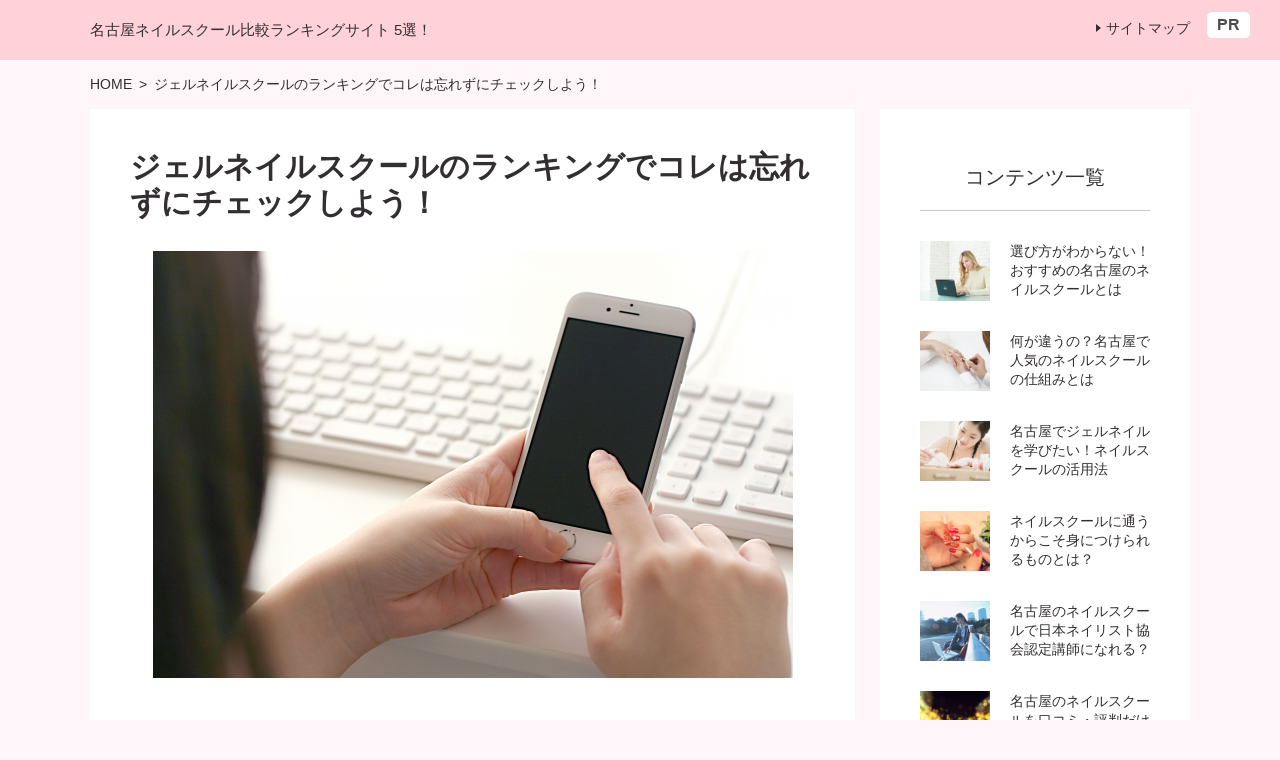

--- FILE ---
content_type: text/html; charset=UTF-8
request_url: https://nailschool-navi603.com/contents11/
body_size: 5484
content:
<!doctype html>
<html>
<head>
<meta http-equiv="Content-Type" content="text/html; charset=utf-8" />
<meta http-equiv="X-UA-Compatible" content="IE=edge">
<meta name="viewport" content="width=device-width, initial-scale=1, maximum-scale=1, user-scalable=no" />
<!--[if lte IE 8]> <script type="text/javascript" src="http://cdnjs.cloudflare.com/ajax/libs/html5shiv/3.7.3/html5shiv-printshiv.js"></script> <![endif]-->

<title>ジェルネイルスクールのランキングでコレは忘れずにチェックしよう！ | 名古屋ネイルスクール比較ランキングサイト 5選！</title>
<link rel="stylesheet" href="https://nailschool-navi603.com/wp-content/themes/rs0004/style.css">
<link rel="stylesheet" href="https://nailschool-navi603.com/wp-content/themes/rs0004/css/import.css">
<link rel="stylesheet" href="https://maxcdn.bootstrapcdn.com/font-awesome/4.4.0/css/font-awesome.min.css">
<link href='https://fonts.googleapis.com/css?family=Raleway' rel='stylesheet' type='text/css'>
<link href='https://fonts.googleapis.com/css?family=Lato' rel='stylesheet' type='text/css'>
<script src="https://ajax.googleapis.com/ajax/libs/jquery/1.8.3/jquery.min.js"></script>
<script src="https://maps.googleapis.com/maps/api/js?v=3.exp&sensor=false"></script>
<script src="https://nailschool-navi603.com/wp-content/themes/rs0004/js/footerFixed.js"></script>
<script src="https://nailschool-navi603.com/wp-content/themes/rs0004/js/script.js"></script>
<script src="https://nailschool-navi603.com/wp-content/themes/rs0004/js/smoothScroll.js"></script>
<script src="https://nailschool-navi603.com/wp-content/themes/rs0004/js/map.js"></script>


<!-- All in One SEO Pack 2.3.14.2 by Michael Torbert of Semper Fi Web Design[417,448] -->
<link rel="canonical" href="https://nailschool-navi603.com/contents11/" />
<!-- /all in one seo pack -->
<link rel='dns-prefetch' href='//s.w.org' />
		<script type="text/javascript">
			window._wpemojiSettings = {"baseUrl":"https:\/\/s.w.org\/images\/core\/emoji\/2.3\/72x72\/","ext":".png","svgUrl":"https:\/\/s.w.org\/images\/core\/emoji\/2.3\/svg\/","svgExt":".svg","source":{"concatemoji":"https:\/\/nailschool-navi603.com\/wp-includes\/js\/wp-emoji-release.min.js?ver=4.8.27"}};
			!function(t,a,e){var r,i,n,o=a.createElement("canvas"),l=o.getContext&&o.getContext("2d");function c(t){var e=a.createElement("script");e.src=t,e.defer=e.type="text/javascript",a.getElementsByTagName("head")[0].appendChild(e)}for(n=Array("flag","emoji4"),e.supports={everything:!0,everythingExceptFlag:!0},i=0;i<n.length;i++)e.supports[n[i]]=function(t){var e,a=String.fromCharCode;if(!l||!l.fillText)return!1;switch(l.clearRect(0,0,o.width,o.height),l.textBaseline="top",l.font="600 32px Arial",t){case"flag":return(l.fillText(a(55356,56826,55356,56819),0,0),e=o.toDataURL(),l.clearRect(0,0,o.width,o.height),l.fillText(a(55356,56826,8203,55356,56819),0,0),e===o.toDataURL())?!1:(l.clearRect(0,0,o.width,o.height),l.fillText(a(55356,57332,56128,56423,56128,56418,56128,56421,56128,56430,56128,56423,56128,56447),0,0),e=o.toDataURL(),l.clearRect(0,0,o.width,o.height),l.fillText(a(55356,57332,8203,56128,56423,8203,56128,56418,8203,56128,56421,8203,56128,56430,8203,56128,56423,8203,56128,56447),0,0),e!==o.toDataURL());case"emoji4":return l.fillText(a(55358,56794,8205,9794,65039),0,0),e=o.toDataURL(),l.clearRect(0,0,o.width,o.height),l.fillText(a(55358,56794,8203,9794,65039),0,0),e!==o.toDataURL()}return!1}(n[i]),e.supports.everything=e.supports.everything&&e.supports[n[i]],"flag"!==n[i]&&(e.supports.everythingExceptFlag=e.supports.everythingExceptFlag&&e.supports[n[i]]);e.supports.everythingExceptFlag=e.supports.everythingExceptFlag&&!e.supports.flag,e.DOMReady=!1,e.readyCallback=function(){e.DOMReady=!0},e.supports.everything||(r=function(){e.readyCallback()},a.addEventListener?(a.addEventListener("DOMContentLoaded",r,!1),t.addEventListener("load",r,!1)):(t.attachEvent("onload",r),a.attachEvent("onreadystatechange",function(){"complete"===a.readyState&&e.readyCallback()})),(r=e.source||{}).concatemoji?c(r.concatemoji):r.wpemoji&&r.twemoji&&(c(r.twemoji),c(r.wpemoji)))}(window,document,window._wpemojiSettings);
		</script>
		<style type="text/css">
img.wp-smiley,
img.emoji {
	display: inline !important;
	border: none !important;
	box-shadow: none !important;
	height: 1em !important;
	width: 1em !important;
	margin: 0 .07em !important;
	vertical-align: -0.1em !important;
	background: none !important;
	padding: 0 !important;
}
</style>
<link rel='https://api.w.org/' href='https://nailschool-navi603.com/wp-json/' />
<link rel="EditURI" type="application/rsd+xml" title="RSD" href="https://nailschool-navi603.com/xmlrpc.php?rsd" />
<link rel="wlwmanifest" type="application/wlwmanifest+xml" href="https://nailschool-navi603.com/wp-includes/wlwmanifest.xml" /> 
<meta name="generator" content="WordPress 4.8.27" />
<link rel='shortlink' href='https://nailschool-navi603.com/?p=395' />
<link rel="alternate" type="application/json+oembed" href="https://nailschool-navi603.com/wp-json/oembed/1.0/embed?url=https%3A%2F%2Fnailschool-navi603.com%2Fcontents11%2F" />
<link rel="alternate" type="text/xml+oembed" href="https://nailschool-navi603.com/wp-json/oembed/1.0/embed?url=https%3A%2F%2Fnailschool-navi603.com%2Fcontents11%2F&#038;format=xml" />
<style type="text/css">.broken_link, a.broken_link {
	text-decoration: line-through;
}</style><!-- BEGIN GADWP v5.1.1.1 Universal Analytics - https://deconf.com/google-analytics-dashboard-wordpress/ -->
<script>
(function(i,s,o,g,r,a,m){i['GoogleAnalyticsObject']=r;i[r]=i[r]||function(){
	(i[r].q=i[r].q||[]).push(arguments)},i[r].l=1*new Date();a=s.createElement(o),
	m=s.getElementsByTagName(o)[0];a.async=1;a.src=g;m.parentNode.insertBefore(a,m)
})(window,document,'script','https://www.google-analytics.com/analytics.js','ga');
  ga('create', 'UA-103561180-1', 'auto');
  ga('send', 'pageview');
</script>
<!-- END GADWP Universal Analytics -->
</head>
<body>
  <header id="header" class="lower">
    <nav id="global_nav">
      <div id="nav_toggle">
              <div>
                  <span></span>
                  <span></span>
                  <span></span>
              </div>
      </div>
      <ul class="gronav" id="menu"><li id="menu-item-380" class="menu-item menu-item-type-custom menu-item-object-custom menu-item-home menu-item-380"><a href="https://nailschool-navi603.com/">HOME</a></li>
<li id="menu-item-375" class="menu-item menu-item-type-post_type menu-item-object-post menu-item-375"><a href="https://nailschool-navi603.com/site01/">「Nailist」ネイルスクール名古屋本校がおすすめなポイント3つ</a></li>
<li id="menu-item-374" class="menu-item menu-item-type-post_type menu-item-object-post menu-item-374"><a href="https://nailschool-navi603.com/site02/">オーシャンネイルカレッジが、おすすめなポイント3つ</a></li>
<li id="menu-item-373" class="menu-item menu-item-type-post_type menu-item-object-post menu-item-373"><a href="https://nailschool-navi603.com/site03/">マニモードネイルカレッジが、おすすめなポイント3つ</a></li>
<li id="menu-item-372" class="menu-item menu-item-type-post_type menu-item-object-post menu-item-372"><a href="https://nailschool-navi603.com/site04/">ネイルスクールGraceが、おすすめなポイント3つ</a></li>
<li id="menu-item-371" class="menu-item menu-item-type-post_type menu-item-object-post menu-item-371"><a href="https://nailschool-navi603.com/site05/">ピュアネイルカレッジがおすすめなポイントを3つご紹介</a></li>
<li id="menu-item-376" class="menu-item menu-item-type-post_type menu-item-object-page menu-item-376"><a href="https://nailschool-navi603.com/contents04/">ネイルスクールに通うからこそ身につけられるものとは？</a></li>
<li id="menu-item-377" class="menu-item menu-item-type-post_type menu-item-object-page menu-item-377"><a href="https://nailschool-navi603.com/contents03/">名古屋でジェルネイルを学びたい！ネイルスクールの活用法</a></li>
<li id="menu-item-378" class="menu-item menu-item-type-post_type menu-item-object-page menu-item-378"><a href="https://nailschool-navi603.com/contents02/">何が違うの？名古屋で人気のネイルスクールの仕組みとは</a></li>
<li id="menu-item-379" class="menu-item menu-item-type-post_type menu-item-object-page menu-item-379"><a href="https://nailschool-navi603.com/contents01/">選び方がわからない！おすすめの名古屋のネイルスクールとは</a></li>
</ul>    </nav>
    <div class="inner">
      <div class="sitetitle">
        <a href="https://nailschool-navi603.com/"><div class="name">名古屋ネイルスクール比較ランキングサイト 5選！</div></a>
      </div>
      <div class="link"><a href="https://nailschool-navi603.com/sitemap/">サイトマップ</a></div>
    </div>
  <div id=pr>PR</div><style>#pr{position: absolute;right: 30px;top: 12px;z-index: 999;font-size: 16px;background: #fff;padding: 5px 10px;border-radius: 5px;font-weight: bold;color: #4d4d4d;}@media screen and (max-width: 768px) {#pr{position: fixed;right: auto;left: 10px;top: 13.5px;}}</style>
</header>



<div class="mainwrap">

<div class="breadcrumbs">
<ol class="inner">
<li itemscope="itemscope" itemtype="http://data-vocabulary.org/Breadcrumb"><a href="https://nailschool-navi603.com" itemprop="url"><span itemprop="title">HOME</span></a></li>
<li itemscope="itemscope" itemtype="http://data-vocabulary.org/Breadcrumb"><a href="https://nailschool-navi603.com/contents11/" itemprop="url"><span itemprop="title">ジェルネイルスクールのランキングでコレは忘れずにチェックしよう！</span></a></li>
</ol>
</div>

<div class="column inner">
  <main class="maincolumn">
    <article class="article_page">
    <h1>ジェルネイルスクールのランキングでコレは忘れずにチェックしよう！</h1>

              <div class="eyecatch"><img src="https://nailschool-navi603.com/wp-content/uploads/2018/07/c2e5bdb9e85da858e10ab4febd444c72_s.jpg" alt="ジェルネイルスクールのランキングでコレは忘れずにチェックしよう！"></div>
      
      <div class="article_body">
          <section>
<h2>コースと費用</h2>
<p>ジェルネイルスクールを選ぶ際には、資格取得や開業などの目的に合ったコースがあることを重視するようにしましょう。また、コースは内容によって受講期間や講座数が異なることもあるため、すべての講座を受講できるかどうかも確認しなければなりません。また、費用はスクールやコースによっても異なるため、この点に関してもよく確認し、予算をオーバーしないようにしましょう。</p>
</section>
<section>
<h2>アクセスや立地</h2>
<p>ジェルネイルスクールで資格取得や就職などを目指す場合、数カ月にわたって通学をしなければならなくなることもあります。アクセスがしにくい場所にスクールがあると、通学がしづらくなるだけでなく、勉強を続けるために必要なモチベーションの低下にもつながるため、スクール選びではできるだけアクセスがしやすい立地であることも重視するようにしましょう。</p>
</section>
<section>
<h2>資格取得はできるのか</h2>
<p>卒業後にネイルサロンへの就職や自宅開業を目指す方の場合、通学をしながら資格の取得を目指すこともあるかも知れません。しかし、スクールによっては資格の取得を前提としておらず、そのためのコースを用意していない場合もあるため、スクール選びにおいては資格取得を目指せるかどうかという点も確認しておくようにしましょう。</p>
</section>
<section>
<h2>就職サポートの有無</h2>
<p>就職率の高さはスクールのステータスにもなるため、多くのスクールでは就職サポート制度を設けています。しかし、中にはそのようなサポート制度による効果が就職率に表れていなかったり、サポート制度そのものを設けていないスクールも存在するため、スクール選びにおいては、そのような制度の有無だけでなく、その効果も比較する必要があります。</p>
</section>
  </div>
    </article>
      </main>
  <div class="sidebar">
  <dl class="contents_list">
    <dt>コンテンツ一覧</dt>
    <dd>

      <ul class="new_post">
          <li>
	<a href="https://nailschool-navi603.com/contents01/">
		<dl>
			<dt><span class="capture" style="background-image:url('  https://nailschool-navi603.com/wp-content/uploads/2017/07/gatag-00009356-120x100.jpg ')"></span><span class="hover_mask">GO</span></dt>
			<dd>選び方がわからない！おすすめの名古屋のネイルスクールとは</dd>
		</dl>
	</a>
</li>
<li>
	<a href="https://nailschool-navi603.com/contents02/">
		<dl>
			<dt><span class="capture" style="background-image:url('  https://nailschool-navi603.com/wp-content/uploads/2017/07/KE063_72A-120x100.jpg ')"></span><span class="hover_mask">GO</span></dt>
			<dd>何が違うの？名古屋で人気のネイルスクールの仕組みとは</dd>
		</dl>
	</a>
</li>
<li>
	<a href="https://nailschool-navi603.com/contents03/">
		<dl>
			<dt><span class="capture" style="background-image:url('  https://nailschool-navi603.com/wp-content/uploads/2017/07/HT156_72A-120x100.jpg ')"></span><span class="hover_mask">GO</span></dt>
			<dd>名古屋でジェルネイルを学びたい！ネイルスクールの活用法</dd>
		</dl>
	</a>
</li>
<li>
	<a href="https://nailschool-navi603.com/contents04/">
		<dl>
			<dt><span class="capture" style="background-image:url('  https://nailschool-navi603.com/wp-content/uploads/2017/07/IMG_9380-120x100.jpg ')"></span><span class="hover_mask">GO</span></dt>
			<dd>ネイルスクールに通うからこそ身につけられるものとは？</dd>
		</dl>
	</a>
</li>
<li>
	<a href="https://nailschool-navi603.com/contents05/">
		<dl>
			<dt><span class="capture" style="background-image:url('  https://nailschool-navi603.com/wp-content/uploads/2018/07/eyecatch_img_073-120x100.jpg ')"></span><span class="hover_mask">GO</span></dt>
			<dd>名古屋のネイルスクールで日本ネイリスト協会認定講師になれる？</dd>
		</dl>
	</a>
</li>
<li>
	<a href="https://nailschool-navi603.com/contents06/">
		<dl>
			<dt><span class="capture" style="background-image:url('  https://nailschool-navi603.com/wp-content/uploads/2018/07/1fc6e7b7ddc42a561c30cf23c0c9f64f_m-120x100.jpg ')"></span><span class="hover_mask">GO</span></dt>
			<dd>名古屋のネイルスクールを口コミ・評判だけで決めるのは要注意！</dd>
		</dl>
	</a>
</li>
<li>
	<a href="https://nailschool-navi603.com/contents07/">
		<dl>
			<dt><span class="capture" style="background-image:url('  https://nailschool-navi603.com/wp-content/uploads/2018/07/eyecatch_img_059-120x100.jpg ')"></span><span class="hover_mask">GO</span></dt>
			<dd>名古屋で人気ネイルスクールにはどんな特徴があるの？</dd>
		</dl>
	</a>
</li>
<li>
	<a href="https://nailschool-navi603.com/contents08/">
		<dl>
			<dt><span class="capture" style="background-image:url('  https://nailschool-navi603.com/wp-content/uploads/2018/07/e6a0d51607924ca5dff91bade647688b_s-120x100.jpg ')"></span><span class="hover_mask">GO</span></dt>
			<dd>名古屋でネイルスクールを探すなら、自分にあったところがおすすめ</dd>
		</dl>
	</a>
</li>
<li>
	<a href="https://nailschool-navi603.com/contents09/">
		<dl>
			<dt><span class="capture" style="background-image:url('  https://nailschool-navi603.com/wp-content/uploads/2018/07/eyecatch_img_074-120x100.jpg ')"></span><span class="hover_mask">GO</span></dt>
			<dd>名古屋でネイリストを目指すなら！ネイルスクールランキングで自分にあっ...</dd>
		</dl>
	</a>
</li>
<li>
	<a href="https://nailschool-navi603.com/contents10/">
		<dl>
			<dt><span class="capture" style="background-image:url('  https://nailschool-navi603.com/wp-content/uploads/2018/07/eyecatch_img_015-120x100.jpg ')"></span><span class="hover_mask">GO</span></dt>
			<dd>就職に？趣味に？ネイルスクールはどんな人におすすめなの？</dd>
		</dl>
	</a>
</li>
<li>
	<a href="https://nailschool-navi603.com/contents11/">
		<dl>
			<dt><span class="capture" style="background-image:url('  https://nailschool-navi603.com/wp-content/uploads/2018/07/c2e5bdb9e85da858e10ab4febd444c72_s-120x100.jpg ')"></span><span class="hover_mask">GO</span></dt>
			<dd>ジェルネイルスクールのランキングでコレは忘れずにチェックしよう！</dd>
		</dl>
	</a>
</li>
<li>
	<a href="https://nailschool-navi603.com/contents12/">
		<dl>
			<dt><span class="capture" style="background-image:url('  https://nailschool-navi603.com/wp-content/uploads/2018/07/eyecatch_img_058-120x100.jpg ')"></span><span class="hover_mask">GO</span></dt>
			<dd>ネイルスクールは選ぶなら何で選ぶ？評判？それとも就職率？</dd>
		</dl>
	</a>
</li>
<li>
	<a href="https://nailschool-navi603.com/contents13/">
		<dl>
			<dt><span class="capture" style="background-image:url('  https://nailschool-navi603.com/wp-content/uploads/2018/07/5a204c112e38bcd30479ff7408d02af5_s-120x100.jpg ')"></span><span class="hover_mask">GO</span></dt>
			<dd>趣味で楽しみたい人にもジェルネイルスクールはおすすめです</dd>
		</dl>
	</a>
</li>
<li>
	<a href="https://nailschool-navi603.com/contents14/">
		<dl>
			<dt><span class="capture" style="background-image:url('  https://nailschool-navi603.com/wp-content/uploads/2018/07/eyecatch_img_036-120x100.jpg ')"></span><span class="hover_mask">GO</span></dt>
			<dd>人気のネイルスクールではどんなことが学べるの？知識や技術について</dd>
		</dl>
	</a>
</li>
      </ul>


    </dd>
  </dl>
</div>
</div>
</div>
<footer id="footer">
  <div class="inner">
    <div class="sitetitle">
  名古屋ネイルスクール比較ランキングサイト 5選！    </div>
    <div class="link"><a href="https://nailschool-navi603.com/sitemap/">サイトマップ</a></div>
  </div>
  <div class="pagetop"><a href="#header"><i class="fa fa-angle-double-up fa-lg"></i>top</a></div>
</footer>
</body>
</html>


--- FILE ---
content_type: text/css
request_url: https://nailschool-navi603.com/wp-content/themes/rs0004/style.css
body_size: -113
content:

/*
Theme Name: rs0004
*/


--- FILE ---
content_type: text/css
request_url: https://nailschool-navi603.com/wp-content/themes/rs0004/css/import.css
body_size: 4730
content:
@charset "UTF-8";
html, body, div, span, applet, object, iframe, h1, h2, h3, h4, h5, h6, p, blockquote, pre, a, abbr, acronym, address, big, cite, code, del, dfn, em, font, img, ins, kbd, q, s, samp, small, strike, strong, sub, sup, tt, var, b, u, i, center, dl, dt, dd, ol, ul, li, fieldset, form, label, legend, table, caption, tbody, tfoot, thead, tr, th, td {
  margin: 0;
  padding: 0;
  border: 0;
  outline: 0;
  font-size: 100%;
  font-weight: normal;
  vertical-align: baseline;
  background: transparent; }

body {
  line-height: 1; }

ol, ul {
  list-style: none; }

blockquote, q {
  quotes: none; }

blockquote:before, blockquote:after, q:before, q:after {
  content: '';
  content: none; }

/* remember to define focus styles! */
:focus {
  outline: 0; }

/* remember to highlight inserts somehow! */
ins {
  text-decoration: none; }

del {
  text-decoration: line-through; }

/* tables still need 'cellspacing=&quot;0&quot;' in the markup */
table {
  border-collapse: collapse;
  border-spacing: 0; }

body {
  font-family: 'Lucida Grande','Hiragino Kaku Gothic ProN', 'ヒラギノ角ゴ ProN W3',Meiryo, メイリオ, sans-serif;
  font-size: 15px;
  color: #332e31;
  background: #fff6f9;
  min-width: 1050px;
  overflow-y: scroll; }

a {
  color: inherit;
  text-decoration: inherit; }

.breadcrumbs {
  letter-spacing: -0.4em;
  list-style: none;
  font-size: 14px;
  padding: 15px 0;
  line-height: 1.4; }

.breadcrumbs li {
  display: inline;
  letter-spacing: normal; }

.breadcrumbs li:after {
  content: '\003e'; }

.breadcrumbs li:last-child:after {
  content: ''; }

.breadcrumbs li a {
  padding-left: 7px;
  margin-right: 7px; }

.breadcrumbs li a:hover {
  text-decoration: underline; }

.breadcrumbs li:first-child a {
  padding: 0px; }

.pagetop {
  position: fixed;
  bottom: 26px;
  right: 20px;
  text-align: center; }

.pagetop a {
  border-radius: 100px;
  padding-top: 5px;
  display: block;
  background: #ff7895;
  width: 50px;
  height: 50px;
  color: #fff;
  transition: 0.4s;
  border: 2px solid #ffffff;
  box-sizing: border-box; }

.pagetop a .fa {
  display: block; }

@media screen and (min-width: 769px) {
  .pagetop a:hover {
    transition: 0.4s;
    color: #ff7895;
    background: #ffffff;
    border: 2px solid #ff7895; } }

@media screen and (max-width: 768px) {
  .pagetop a:active {
    transition: 0.4s;
    color: #ff7895;
    background: #ffffff;
    border: 2px solid #ff7895; } }

.inner {
  width: 1100px;
  margin: auto; }

.rate {
  width: 152px;
  height: 27px;
  display: inline-block;
  background: url(../img/pc_star.png) no-repeat; }

.rate.rate5 {
  background-position: 0 -30px; }

.rate.rate10 {
  background-position: 0 -60px; }

.rate.rate15 {
  background-position: 0 -90px; }

.rate.rate20 {
  background-position: 0 -120px; }

.rate.rate25 {
  background-position: 0 -150px; }

.rate.rate30 {
  background-position: 0 -180px; }

.rate.rate35 {
  background-position: 0 -210px; }

.rate.rate40 {
  background-position: 0 -240px; }

.rate.rate45 {
  background-position: 0 -270px; }

.rate.rate50 {
  background-position: 0 -300px; }

#global_nav {
  display: none; }

header {
  background: #ffd2d9;
  padding-top: 20px;
  width: 100%;
  height: 60px;
  z-index: 200;
  position: fixed;
  box-sizing: border-box; }

header .inner {
  display: table; }

header .inner .sitetitle {
  display: table-cell;
  vertical-align: middle; }

header .inner .sitetitle .logo1, header .inner .sitetitle .name, header .inner .sitetitle .logo2 {
  display: inline-block;
  vertical-align: middle; }

header .inner .sitetitle .logo1 {
  margin-top: -10px;
  padding-right: 5px;
  margin-bottom: -6px; }

header .inner .sitetitle .name {
  padding-right: 10px; }

header .inner .sitetitle .logo2 {
  display: none; }

header .inner .sitetitle br {
  display: none; }

header .inner .link {
  font-size: 14px;
  display: table-cell;
  vertical-align: middle;
  text-align: right; }

header .inner .link a {
  position: relative;
  padding-left: 10px; }

header .inner .link a:before {
  content: '';
  display: inline-block;
  position: absolute;
  top: 50%;
  left: 0;
  width: 0;
  height: 0;
  margin-top: -4px;
  border-top: 4px solid transparent;
  border-right: 5px solid transparent;
  border-bottom: 4px solid transparent;
  border-left: 5px solid #332e31; }

.mainwrap {
  padding-top: 60px;
  display: block; }

.visual {
  background: url(../img/mainvisual.jpg) no-repeat center;
  height: 450px;
  margin-bottom: 40px;
  text-align: center; }

.visual h1 {
  font-size: 28px;
  font-weight: bold;
  line-height: 1.3;
  padding: 95px 0 25px 0;
  margin-bottom: 45px;
  text-shadow: 1px 1px 1px #ffffff; }

.visual p {
  line-height: 1.6; }

.column:after {
  display: block;
  clear: both;
  content: ''; }

.column .maincolumn {
  float: left;
  width: 765px; }

.column .maincolumn .rank_list > li .ranknumber {
  z-index: 20; }

.column .maincolumn .rank_list > li.rank1 .rank {
  background-image: url(../img/pc_rank1.png); }

.column .maincolumn .rank_list > li.rank2 .rank {
  background-image: url(../img/pc_rank2.png); }

.column .maincolumn .rank_list > li.rank3 .rank {
  background-image: url(../img/pc_rank3.png); }

.column .maincolumn .rank_list > li.rank4 .rank {
  background-image: url(../img/pc_rank4.png); }

.column .maincolumn .rank_list > li.rank5 .rank {
  background-image: url(../img/pc_rank5.png); }

.column .maincolumn .rank_list > li > a {
  display: block;
  margin-bottom: 55px;
  padding: 1px;
  position: relative;
  background: #ffe1e8; }

.column .maincolumn .rank_list > li > a:hover > section {
  margin: 0px;
  padding: 49px 39px;
  transition: margin 0.2s,padding 0.2s; }

.column .maincolumn .rank_list > li > a:hover .hover_mask {
  right: 0 !important;
  transition: right 0.2s; }

.column .maincolumn .rank_list > li > a:after {
  clear: both;
  content: '';
  display: block; }

.column .maincolumn .rank_list > li > a .rank {
  position: absolute;
  width: 115px;
  height: 160px;
  background-repeat: no-repeat;
  z-index: 2;
  top: -30px;
  left: -40px;
  text-indent: -9999px; }

.column .maincolumn .rank_list > li > a > section {
  background: #ffffff;
  overflow: hidden;
  margin: 19px;
  padding: 30px 20px;
  transition: margin 0.2s,padding 0.2s;
  border: 1px;
  min-height: 286px; }

.column .maincolumn .rank_list > li > a > section .ranknumber {
  position: absolute;
  display: block;
  font-size: 24px;
  font-weight: bold;
  border-radius: 30px;
  width: 50px;
  height: 50px;
  box-sizing: border-box;
  line-height: 50px;
  text-align: center;
  color: #ffffff;
  top: -10px;
  left: -40px;
  display: none; }

.column .maincolumn .rank_list > li > a > section .rank_head {
  font-size: 24px;
  line-height: 1.5;
  font-weight: bold;
  padding: 0 0 15px;
  margin: 0 auto 20px;
  text-align: center;
  color: #ff7895;
  border-bottom: #ff7895 1px dotted; }

.column .maincolumn .rank_list > li > a > section .rank_head h2 {
  font-weight: bold; }

.column .maincolumn .rank_list > li > a > section .rank_img {
  width: 200px;
  height: 300px;
  box-sizing: border-box;
  position: absolute;
  top: 40px;
  left: 40px;
  overflow: hidden;
  padding: 5px;
  border: 1px solid #dddddd; }

.column .maincolumn .rank_list > li > a > section .rank_img.sp {
  display: none; }

.column .maincolumn .rank_list > li > a > section .rank_img .capture {
  width: 100%;
  height: 100%;
  background-size: cover;
  background-position: center top;
  display: block;
  text-align: center;
  color: #ffffff; }

.column .maincolumn .rank_list > li > a > section .rank_img .hover_mask {
  text-align: center;
  position: absolute;
  top: 0;
  transition: right 0.2s;
  width: 100%;
  height: 100%;
  box-sizing: border-box;
  color: #ffffff;
  display: block; }

.column .maincolumn .rank_list > li > a > section .rank_img .hover_mask {
  right: -200px;
  padding-top: 150px;
  background-color: rgba(255, 93, 151, 0.4); }

.column .maincolumn .rank_list > li > a > section .rank_box {
  float: right;
  width: 450px;
  margin: -30px -20px 0;
  padding: 30px 20px 0;
  background: url(../img/rank_back.jpg) no-repeat top center; }

.column .maincolumn .rank_list > li > a > section .rank_box .rank_url {
  font-size: 12px;
  margin-bottom: 10px;
  display: block;
  color: #999;
  display: none; }

.column .maincolumn .rank_list > li > a > section .rank_box .rank_url .fa-home {
  font-size: 21px;
  padding-right: 5px; }

.column .maincolumn .rank_list > li > a > section .rank_box .rank_url a {
  line-height: 21px;
  color: #999; }

.column .maincolumn .rank_list > li > a > section .rank_box p {
  line-height: 1.9; }

.column .maincolumn .rank_list > li > a .rank_inner {
  padding: 30px 320px 30px 0; }

.column .maincolumn .rank_list > li > a .rank_inner .rate_box {
  margin-bottom: 30px;
  font-weight: bold;
  position: relative; }

.column .maincolumn .rank_list > li > a .rank_inner .rate_box .rate, .column .maincolumn .rank_list > li > a .rank_inner .rate_box .pt {
  display: table-cell;
  vertical-align: bottom; }

.column .maincolumn .rank_list > li > a .rank_inner .rate_box .pt {
  font-size: 20px;
  padding-left: 10px;
  font-weight: bold;
  color: #555555; }

.column .maincolumn .rank_list > li > a .rank_inner .detail_list > li:last-child {
  margin-bottom: 20px; }

.column .maincolumn .rank_list > li > a .rank_inner .call_button {
  display: none; }

.column .maincolumn .rank_list > li > a .rank_inner p {
  line-height: 1.7; }

.column .maincolumn .detail_list {
  display: none;
  color: #999999;
  font-size: 14px;
  line-height: 1.3; }

.column .maincolumn .detail_list li {
  margin-bottom: 10px; }

.column .maincolumn .detail_list li:last-child {
  margin-bottom: 0; }

.column .maincolumn .detail_list li dl {
  display: table;
  min-height: 25px; }

.column .maincolumn .detail_list li dl dt, .column .maincolumn .detail_list li dl dd {
  display: table-cell;
  vertical-align: top; }

.column .maincolumn .detail_list li dl dt {
  padding-right: 5px; }

.column .maincolumn .detail_list li dl dd {
  padding-top: 4px; }

.column .maincolumn .detail_list .call {
  display: none; }

.column .maincolumn .article_page {
  padding: 40px;
  background: #ffffff; }

.column .maincolumn .article_page > h1 {
  font-size: 30px;
  line-height: 1.2;
  margin-bottom: 30px;
  font-weight: bold; }

.column .maincolumn .article_page .rank_head {
  display: table;
  position: relative;
  margin: -12px 0 30px; }

.column .maincolumn .article_page .rank_head .rank {
  margin: 0 15px 0 0;
  width: 61px;
  height: 48px;
  background-repeat: no-repeat; }

.column .maincolumn .article_page .rank_head .rank.rank1 {
  background-image: url(../img/pc_icon1.png); }

.column .maincolumn .article_page .rank_head .rank.rank2 {
  background-image: url(../img/pc_icon2.png); }

.column .maincolumn .article_page .rank_head .rank.rank3 {
  background-image: url(../img/pc_icon3.png); }

.column .maincolumn .article_page .rank_head .rank.rank4 {
  background-image: url(../img/pc_icon4.png); }

.column .maincolumn .article_page .rank_head .rank.rank5 {
  background-image: url(../img/pc_icon5.png); }

.column .maincolumn .article_page .rank_head h1 {
  display: table-cell;
  font-size: 30px;
  line-height: 1.2;
  padding-top: 12px;
  vertical-align: top;
  color: #332e31;
  width: 100%;
  font-weight: bold; }

.column .maincolumn .article_page .rank_detail {
  display: none;
  margin-bottom: 25px; }

.column .maincolumn .article_page .rank_detail .detail_list {
  float: left; }

.column .maincolumn .article_page .rank_detail .rate_box {
  float: right;
  text-align: right; }

.column .maincolumn .article_page .rank_detail .rate_box .pt {
  margin-top: 10px;
  font-size: 20px;
  font-weight: bold;
  padding-left: 10px;
  font-weight: bold;
  color: #555555; }

.column .maincolumn .article_page .rank_detail:after {
  display: block;
  clear: both;
  content: ''; }

.column .maincolumn .article_page .eyecatch {
  margin: 0 auto 45px;
  text-align: center;
  box-sizing: border-box; }

.column .maincolumn .article_page .eyecatch.pc {
  border: 1px solid #cccccc;
  padding: 5px;
  max-width: 100%; }

.column .maincolumn .article_page .eyecatch.sp {
  display: none; }

.column .maincolumn .article_page .eyecatch > div {
  width: 100%;
  height: 100%;
  background-size: cover;
  background-position: center top;
  overflow: hidden; }

.column .maincolumn .article_page .eyecatch img {
  max-width: 100%;
  vertical-align: middle; }

.column .maincolumn .article_page .eyecatch.dummy > div img {
  width: 100%;
  height: 100%; }

.column .maincolumn .article_page .article_body {
  font-size: 16px;
  line-height: 1.7;
  margin-bottom: 80px; }

.column .maincolumn .article_page .article_body a {
  color: #540017;
  text-decoration: underline; }

.column .maincolumn .article_page .article_body a:hover {
  color: #ff7895;
  text-decoration: none; }

.column .maincolumn .article_page .article_body h2, .column .maincolumn .article_page .article_body .related_entry > dt {
  font-size: 24px;
  line-height: 1.5;
  font-weight: bold;
  margin: 45px 0 30px 0;
  padding: 10px 10px 10px 20px;
  background: #fff6f9;
  border-left: 10px solid #ff7895; }

.column .maincolumn .article_page .article_body h3 {
  font-size: 20px;
  line-height: 1.5;
  font-weight: bold;
  margin: 30px 0 15px 0;
  color: #332e31; }

.column .maincolumn .article_page .article_body p {
  margin: 0 0 30px; }

.column .maincolumn .article_page .article_body p img {
  margin: 30px 0;
  max-width: 100%;
  height: auto; }

.column .maincolumn .article_page .article_body p > *:first-child {
  margin-top: 0; }

.column .maincolumn .article_page .article_body p > *:last-child {
  margin-bottom: 0; }

.column .maincolumn .article_page .article_body ul {
  list-style-type: disc;
  padding-left: 20px; }

.column .maincolumn .article_page .article_body ul li {
  margin-bottom: 10px; }

.column .maincolumn .article_page .article_body ul li ul {
  margin-top: 10px; }

.column .maincolumn .article_page .article_body table {
  width: 100%;
  font-size: 15px;
  line-height: 1.3; }

.column .maincolumn .article_page .article_body table th, .column .maincolumn .article_page .article_body table td {
  border-right: 1px solid #ffffff;
  border-bottom: 1px solid #ffffff; }

.column .maincolumn .article_page .article_body table th {
  background: #f2f2f2;
  min-width: 110px;
  padding: 20px 10px; }

.column .maincolumn .article_page .article_body table td {
  padding: 20px; }

.column .maincolumn .article_page .article_body table td:last-child {
  border-right: none; }

.column .maincolumn .article_page .article_body table tr:last-child th,
.column .maincolumn .article_page .article_body table tr:last-child td {
  border-bottom: none; }

.column .maincolumn .article_page .article_body .acf-map {
  width: 100%;
  height: 450px; }

.column .maincolumn .article_page .article_body > *:first-child {
  margin-top: 0; }

.column .maincolumn .article_page .article_body > *:last-child {
  margin-bottom: 0; }

.column .maincolumn .article_page .bottom_button {
  display: none; }

.sidebar {
  float: right;
  width: 310px; }

.sidebar .contents_list {
  padding: 40px;
  background: #ffffff; }

.sidebar .contents_list > dt {
  padding: 10px 0 15px;
  margin-bottom: 30px;
  display: block;
  border-bottom: 1px solid #cccccc;
  color: #332e31;
  font-size: 20px;
  line-height: 36px;
  text-align: center; }

.sidebar .contents_list li > a {
  display: block;
  margin-top: 30px;
  font-size: 14px;
  line-height: 1.4; }

.sidebar .contents_list li > a:hover .hover_mask {
  right: 0 !important;
  transition: right 0.2s; }

.sidebar .contents_list li > a dl {
  display: table; }

.sidebar .contents_list li > a dl dt {
  display: table-cell;
  width: 100px;
  height: 60px;
  background-size: cover;
  background-repeat: no-repeat;
  position: relative;
  overflow: hidden; }

.sidebar .contents_list li > a dl dt .capture {
  width: 100%;
  height: 100%;
  background-size: cover;
  background-position: center top;
  display: block;
  text-align: center;
  color: #ffffff; }

.sidebar .contents_list li > a dl dt .hover_mask {
  text-align: center;
  position: absolute;
  top: 0;
  transition: right 0.2s;
  width: 100%;
  height: 100%;
  box-sizing: border-box;
  color: #ffffff;
  display: block; }

.sidebar .contents_list li > a dl dt .hover_mask {
  right: -85px;
  padding-top: 20px;
  background-color: rgba(255, 93, 151, 0.4); }

.sidebar .contents_list li > a dl dd {
  display: table-cell;
  vertical-align: middle;
  width: 185px;
  padding-left: 20px; }

.sidebar .contents_list li:first-child > a {
  margin-top: 0; }

footer {
  clear: both;
  font-size: 14px;
  color: #ffffff;
  background: #ff7895;
  padding: 20px 0; }

footer .inner {
  display: table; }

footer .inner .sitetitle {
  display: table-cell;
  vertical-align: middle; }

footer .inner .link {
  display: table-cell;
  vertical-align: middle;
  text-align: right; }

footer .inner .link a {
  color: #ffffff;
  position: relative;
  padding-left: 10px; }

footer .inner .link a:before {
  content: '';
  display: inline-block;
  position: absolute;
  top: 50%;
  left: 0;
  width: 0;
  height: 0;
  margin-top: -4px;
  border-top: 4px solid transparent;
  border-right: 5px solid transparent;
  border-bottom: 4px solid transparent;
  border-left: 5px solid #ffffff; }

@media screen and (max-width: 768px) {
  body {
    min-width: inherit;
    overflow-y: inherit; }
  #global_nav {
    display: block;
    height: 50px;
    background: #ffd2d9;
    font-size: 15px;
    line-height: 1.2;
    position: fixed;
    top: 0;
    width: 100%;
    z-index: 200;
    box-sizing: border-box; }
  #global_nav .menu > ul,
  #global_nav > ul {
    position: absolute;
    top: -700px;
    background: #f9f9f9;
    width: 100%;
    -webkit-transition: .5s ease-in-out;
    -moz-transition: .5s ease-in-out;
    transition: .5s ease-in-out;
    border-top: 1px solid #cccccc; }
  #global_nav .menu > ul li a,
  #global_nav > ul li a {
    color: #332e31;
    position: relative;
    display: block;
    padding: 12px 12px 12px 24px;
    border-bottom: 1px solid #cccccc;
    white-space: nowrap;
    overflow: hidden;
    -o-text-overflow: ellipsis;
    text-overflow: ellipsis;
    box-sizing: border-box;
    width: 100%; }
  #global_nav .menu > ul li a:after,
  #global_nav > ul li a:after {
    content: '';
    display: inline-block;
    position: absolute;
    top: 50%;
    left: 10px;
    width: 0;
    height: 0;
    margin-top: -4px;
    border-top: 4px solid transparent;
    border-right: 5px solid transparent;
    border-bottom: 4px solid transparent;
    border-left: 5px solid #332e31; }
  #global_nav #nav_toggle {
    display: block;
    position: absolute;
    right: 12px;
    top: 12px;
    width: 34px;
    height: 26px;
    cursor: pointer; }
  #global_nav #nav_toggle div {
    position: relative; }
  #global_nav #nav_toggle div span {
    display: block;
    position: absolute;
    height: 4px;
    width: 100%;
    background: #332e31;
    left: 0;
    -webkit-transition: .35s ease-in-out;
    -moz-transition: .35s ease-in-out;
    transition: .35s ease-in-out; }
  #global_nav #nav_toggle div span:nth-child(1) {
    top: 0; }
  #global_nav #nav_toggle div span:nth-child(2) {
    top: 11px; }
  #global_nav #nav_toggle div span:nth-child(3) {
    top: 22px; }
  #global_nav.open .menu > ul,
  #global_nav.open > ul {
    /* #global_nav top + #mobile-head height */
    -moz-transform: translateY(750px);
    -webkit-transform: translateY(750px);
    transform: translateY(750px); }
  #global_nav.open #nav_toggle span:nth-child(1) {
    top: 11px;
    -webkit-transform: rotate(315deg);
    -moz-transform: rotate(315deg);
    transform: rotate(315deg); }
  #global_nav.open #nav_toggle span:nth-child(2) {
    width: 0;
    left: 50%; }
  #global_nav.open #nav_toggle span:nth-child(3) {
    top: 11px;
    -webkit-transform: rotate(-315deg);
    -moz-transform: rotate(-315deg);
    transform: rotate(-315deg); }
  header {
    position: relative;
    padding-top: 50px;
    box-shadow: none;
    height: auto; }
  header.lower .inner .sitetitle {
    padding: 20px 15px; }
  header .inner {
    display: block; }
  header .inner a {
    display: block; }
  header .inner .sitetitle {
    background: url(../img/sp_mainvisual.jpg);
    background-position: center;
    background-size: cover;
    padding: 50px 15px;
    line-height: 1.4;
    display: block; }
  header .inner .sitetitle .logo1 {
    display: none; }
  header .inner .sitetitle .name {
    display: block;
    margin: auto;
    font-weight: bold; }
  header .inner .link {
    display: none; }
  .visual {
    background: none;
    height: auto;
    margin-bottom: 15px;
    text-align: left; }
  .visual h1 {
    display: block;
    padding: 10px 10px;
    margin-bottom: 10px;
    font-size: 18px;
    background: #ff7895;
    color: #ffffff;
    text-shadow: none; }
  .visual p {
    font-size: 15px;
    padding: 0 10px; }
  .visual br {
    display: none; }
  .breadcrumbs {
    padding: 10px;
    margin-bottom: 0; }
  .mainwrap {
    padding-top: 0; }
  .inner {
    width: auto; }
  .column .maincolumn, .column .sidebar {
    float: none;
    width: auto; }
  .column .maincolumn .rank_list > li > a {
    border-top: none;
    margin-bottom: 25px;
    border-bottom: 3px solid #cccccc;
    padding: 0; }
  .column .maincolumn .rank_list > li > a:hover > section {
    padding: 0;
    transition: none; }
  .column .maincolumn .rank_list > li > a .rank {
    background-size: 80px auto;
    top: -10px;
    left: 0; }
  .column .maincolumn .rank_list > li > a > section {
    margin: 0;
    padding: 0; }
  .column .maincolumn .rank_list > li > a > section .ranknumber {
    top: 0;
    left: 0; }
  .column .maincolumn .rank_list > li > a > section .rank_img {
    float: none;
    margin: 15px auto;
    width: 150px;
    height: 200px;
    top: inherit;
    left: inherit;
    position: relative; }
  .column .maincolumn .rank_list > li > a > section .rank_img.pc {
    display: none; }
  .column .maincolumn .rank_list > li > a > section .rank_img.sp {
    display: block; }
  .column .maincolumn .rank_list > li > a > section .rank_box {
    float: none;
    width: auto;
    background: none;
    padding: 20px 15px 15px;
    margin: inherit; }
  .column .maincolumn .rank_list > li > a > section .rank_box .rank_head {
    padding: 0 0 10px 70px;
    margin-bottom: 15px;
    font-size: 24px;
    text-align: left; }
  .column .maincolumn .rank_list > li > a > section .rank_box .rank_head:after {
    display: none; }
  .column .maincolumn .rank_list > li > a > section .rank_box p {
    line-height: 1.4; }
  .column .maincolumn .article_page {
    background: #ffffff;
    padding: 15px 10px; }
  .column .maincolumn .article_page > h1 {
    font-size: 24px;
    margin-bottom: 15px; }
  .column .maincolumn .article_page .rank_head {
    margin-top: 0;
    margin-bottom: 15px; }
  .column .maincolumn .article_page .rank_head h1 {
    padding-top: 10px;
    font-size: 24px; }
  .column .maincolumn .article_page .rank_head .rank {
    margin-right: 5px;
    background-size: 45px;
    width: 45px;
    height: 35px; }
  .column .maincolumn .article_page .eyecatch {
    margin-bottom: 20px; }
  .column .maincolumn .article_page .eyecatch.pc {
    display: none; }
  .column .maincolumn .article_page .eyecatch.sp {
    display: block;
    border: 1px solid #cccccc;
    padding: 5px;
    max-width: 100%;
    width: 200px; }
  .column .maincolumn .article_page .article_body {
    margin-bottom: 0; }
  .column .maincolumn .article_page .article_body p {
    margin-bottom: 15px; }
  .column .maincolumn .article_page .article_body h2, .column .maincolumn .article_page .article_body .related_entry > dt {
    font-size: 18px;
    padding: 10px;
    line-height: 1.3;
    margin: 20px 0 15px 0; }
  .column .maincolumn .article_page .article_body h3 {
    font-size: 16px;
    margin: 20px 0 10px; }
  .column .maincolumn .article_page .article_body table th {
    min-width: auto; }
  .column .maincolumn .article_page .article_body ul li ul {
    margin-left: -10px; }
  .column .sidebar {
    display: none; }
  footer {
    padding: 15px 70px 15px 15px;
    background: #332e31;
    color: #ffffff;
    line-height: 1.5; }
  footer .pagetop {
    bottom: 10px;
    right: 10px; }
  footer .inner .link {
    display: none; } }


--- FILE ---
content_type: application/javascript; charset=UTF-8
request_url: https://nailschool-navi603.com/wp-content/themes/rs0004/js/script.js
body_size: 314
content:

(function($) {
    $(function() {
        var $header = $('#global_nav');
        // Nav Fixed
        $(window).scroll(function() {
            if ($(window).scrollTop() > 350) {
                $header.addClass('fixed');
            } else {
                $header.removeClass('fixed');
            }
        });
        // Nav Toggle Button
        $('#nav_toggle').click(function(){
            $header.toggleClass('open');
        });
    });
})(jQuery);
